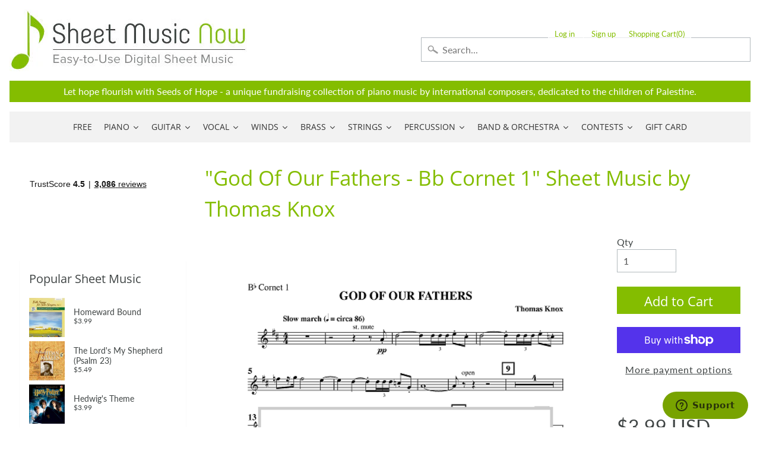

--- FILE ---
content_type: application/javascript; charset=utf-8
request_url: https://searchanise-ef84.kxcdn.com/preload_data.5r0x9H4G1g.js
body_size: 14691
content:
window.Searchanise.preloadedSuggestions=['as it was styles','christian music','melody bober','amazing grace','wynn-anne rossi','easy piano','mark hayes','tom petty','elton john','taylor swift','bohemian rhapsody','somewhere over the rainbow','beauty and the beast','over the rainbow','dennis alexander','annie\'s song','hallelujah cohen','dan coates','the digital real book part','christmas piano','guitar tab','carol matz','o holy night','james taylor','silent night','classical guitar','the beatles','you raise me up','star wars','eric clapton','let it be','heart and soul','john michael talbot','harry potter','i get a kick out of you','the prayer','stevie wonder','scarborough fair','john williams','rolling stones','pink floyd','what a wonderful world','how great thou art','billy joel','moonlight sonata','let it go','autumn leaves','mary did you know','laurence juber','martha mier','fly me to the moon','let it be beatles','mark hayes piano','my heart will go on','moon river','sleigh ride','bob dylan','carol of the bells','neil young','jesu joy of man\'s desiring','elvis presley','grateful dead','led zeppelin','canon in d','string quartet','have yourself a merry little christmas','wayfaring stranger','chick corea','city of stars','michael jackson','ave maria','imagine by john lennon','a whole new world','white christmas','dancing queen','jazz piano','clair de lune','leonard cohen hallelujah piano','here comes the sun','someone like you','pirates of the caribbean','bach prelude in c major','hedwig\'s theme','bridge over troubled water','god bless america','morning has broken','jackson browne','mozart turkish march','free sheet music','jingle bells','frank sinatra','can\'t help falling in love','real book','stand by me','on eagles wings','zz top','joni mitchell','van halen','brass quintet','barry manilow','ed sheeran perfect','happy birthday','rozsa ben hur','homeward bound','from a star is born','piano solo','doug smith','jingle bell rock','willie nelson','soon hee newbold','unchained melody','in christ alone','all of me john legend','hotel california','brian balmages','can you feel the love tonight','danny boy','jimmy buffett','music of the night','garth brooks','pink panther','ed sheeran','the shadow of your smile','la la land','bruce hornsby','ave maria schubert','in the garden','steely dan','river flows in you','richard smallwood','as time goes by','america the beautiful','broadway musicals','dream theater','hey jude','something in the orange','famous & fun','cole porter','hans zimmer','take me home country roads','piano man','all i want for christmas is you','fleetwood mac','bill evans','christmas piano and vocal','take five','digital real book','randy newman','the way you look tonight','bon jovi','wedding march','john denver','mariah carey','into the unknown','a million dreams','disney piano','the old rugged cross','house of the rising sun','linus and lucy','david bowie','you\'ll never walk alone','i believe','organ sheet music','van morrison','oh happy day','jim brickman','the christmas song','solid air records','brent edstrom','rudy wiedoeft','la vie en rose','the tragically hip','wynn-anne rossi piano','here i am lord','boogie woogie','duke ellington','someone to watch over me','beach boys','communication breakdown','silver bells','dream a little dream of me','let there be peace on earth','bee gees','my way','johnny cash','yesterday beatles','alto sax','alan jackson','lex loizides','jesus loves me','both sides now','do you hear what i hear','your song','rhapsody in blue','the greatest showman','part of your world','burt bacharach','elton john piano','rolling stones lead sheet','in my life','at last','send in the clowns','let it snow','flute solo','whitney houston','devil went down to georgia','make you feel my love','feliz navidad','george strait','just a closer walk with thee','my funny valentine','stairway to heaven','georgia on my mind','winter wonderland','organ music','shape of you','love story','transposable sheet music','be not afraid','josh groban','nat king cole','sweet caroline','fats waller','john p kee','vince gill','o come o come emmanuel','the throne room','string trio','the rose','vince guaraldi','lean on me','let it be the beatles','blue moon','les miserables','alan menken','diane warren','amazing grace my chains are gone','catherine rollin','the sound of silence','summertime gershwin','feel robbie williams','phil collins','david benoit','pachelbel canon in d','violin sheet music','this little light of mine','lord of the rings','the carpenters','guitar tab/vocal folio','his eye is on the sparrow','canon in d pachelbel','lady gaga','theme from','billie eilish','phantom of the opera','without you','it is well with my soul','moonlight serenade','green day','heaven bryan adams','liz story','beauty and the beast piano','to a wild rose','jazz piano solo','kenny rogers','carole king','new york new york','my favorite things','sing sing sing','john mayer','backstreet boys','fur elise piano','rod stewart','joy to the world','free sheet music for piano','dave brubeck','simple gifts','henry mancini','bryan adams','imperial march','swan lake','vocal selections','chopin nocturne','the water is wide','time after time','red hot chili peppers','gospel piano/vocal/chords','miles davis','jethro tull','a thousand years','give me jesus','oh holy night','richard clayderman','timothy brown','all the things you are','perfect ed sheeran','ariana grande','concert band','barbra streisand','jim croce','in the bleak midwinter','be thou my vision','the holy city','california dreamin','just the way you are','the piano guys','iron maiden','lin manuel miranda','mark knopfler','mary poppins','santa claus is coming to town','mamma mia','mike dowling','ennio morricone','lead sheet','a thousand years christina perri','bob seger','clarinet sheet music','dolly parton','cello and piano','you are my sunshine','once upon a december','paul simon','time to say goodbye','david foster','the girl from ipanema','quincy jones','tragically hip','ludovico einaudi','jurassic park','hit the road jack','george shearing','it had to be you','valerie shields','def leppard','rainbow connection','herbie hancock','tom waits','my foolish heart','ashokan farewell','sweet home alabama','in this very room','circle of life','moody blues','neil diamond','blue skies','luis miguel','you\'ve got a friend in me','on the sunny side of the street','memory cats','colors of the wind','deep purple','gordon lightfoot','sound of silence','turkey in the straw','mary chapin carpenter','accordion sheet music','when i fall in love','christmas piano solo','mary leaf','the entertainer','my love','last christmas','wish you were here','bass tab','bruno mars','never enough','the lords prayer','james bond theme','be still my soul','o mio babbino caro','franco pisciotta','i\'ll be home for christmas','the lord\'s prayer','let it go from frozen','four strong winds','aretha franklin','john kander','kevin olson','autumn leaves for piano','dear evan hansen','don\'t stop believin','ain\'t misbehavin','lead sheets','elvis presley piano','ode to joy','waters of march','beyond the sea','the eagles','piano man billy joel','horace silver','the prayer celine dion andrea bocelli','piano duet','akira nishimura','the sound of music','dan coates easy piano','taylor swift piano','sara bareilles','somewhere in time','air on the g string','paul williams','michel legrand','ray charles','george michael','away in a manger','we are the world','diana krall','alicia keys','lynyrd skynyrd','hank williams','harry nilsson','on the street where you live','star spangled banner','depeche mode','someone you loved','the little drummer boy','battle hymn of the republic','i heard it through the grapevine','kenny chesney','john brimhall','all i ask of you','hallelujah chorus','joseph lamb','the nearness of you','this is me','just the two of us','mack the knife','wind beneath my wings','piano guys','smashing pumpkins','george gershwin','warrior legacy','nature boy','george winston','marian mcpartland','country music','body and soul','steve green','anita baker','pure imagination','misty by erroll garner','bonnie raitt','gospel piano','bob marley','lionel richie','hopeless war','dennis alexander nocturnes','gordon goodwin','brian culbertson','kurt weill','cry me a river','brown eyed girl','the rose bette midler','irving berlin','west side story','the rolling stones','feeling good','alejandro sanz','i could have danced all night','what child is this','blue christmas','when the saints go marching in','always on my mind','michael w smith','christmas time is here','frosty the snowman','jon schmidt','on eagle\'s wings','canon in d piano','i got rhythm','hallelujah piano solo','castle on the hill','a whiter shade of pale','trombone quartet','drum sheet music','go tell it on the mountain','tennessee waltz','leonard cohen','tennessee whiskey','noel coward','tiny dancer','piano trio','how high the moon','the very thought of you','wichita lineman','chris tomlin','john lennon','little drummer boy','foo fighters','john barry','great is thy faithfulness','all blues','kirk franklin','imagine dragons','plaisir d\'amour','i will always love you','stormy weather','leroy anderson','bass guitar','paul mccartney','the man i love','norah jones','sleepers awake','britney spears','how great is our god','eye of the tiger','we wish you a merry christmas','andrew lloyd webber','steven curtis chapman','remember me','harp sheet music','teddy wilson','something by the beatles','shallow lady gaga','stop crying your heart out','dwight yoakam','count basie','bye bye blackbird','r kelly','you say','auld lang syne','violin and piano','god rest ye merry gentlemen','james bond','lauren daigle','planxty irwin','lullaby of birdland','i\'ll be seeing you','cat stevens','my way sinatra','scott joplin','the first noel','moscow 1941 brian balmages','elementary piano','simon and garfunkel','embraceable you','how deep is your love','night and day','game of thrones','fingerstyle guitar','nessun dorma','dean martin','john legend','mike garson','i dreamed a dream','sloop john b','ella fitzgerald','the star spangled banner','earth wind and fire','rush guitar tab','jimi hendrix','all you need is love','don\'t cry for me argentina','killing me softly','gloria estefan','tony bennett','satin doll','michael card','the digital real book','under the sea','happy together','have you ever seen the rain','richard bradley','begin the beguine','because he lives','flute and piano','jingle bells piano','bohemian rhapsody easy','cello sheet music','the pink panther','robben ford','robert vandall','precious lord take my hand','rocket man','bring him home','every breath you take','round midnight','among the clouds','janet jackson','david lee roth','wonderful merciful savior','you\'ve got a friend','shall star is born','we are the champions','i can only','somebody to love','till there was you','since i fell for you','i only have eyes for you','linda ronstadt','almost like being in love','the garden','defying gravity','blessed assurance','the look of love','casting crowns','god only knows','a song for you','creedence clearwater revival','halloween piano sheet music','best of broadway','johnny mercer','piano duets','dire straits','saxophone quartet','atlantis spies','al jarreau','keith green','but not for me','hunting wabbits','somewhere over the rainbow piano','christmas music','solo jazz piano','pearl jam','the swan','tom jones','fields of gold','jumpin jack flash','christina aguilera','ac dc','the amazon original movie cinderella','alto sax sheet music','shania twain','carlos santana','harry potter piano','peter gabriel','angels we have heard on high','amy grant','tears in heaven','i will survive','passacaglia piano','chestnuts roasting on an open fire','joyce grill','rudolph the red-nosed reindeer','the impossible dream','luther vandross','days of the new','sheet music viewer','don henley','nina simone','tea for two','the phantom of the opera','rockin around the christmas tree','always remember us this way','jesu joy of','nuvole bianche','joe bonamassa','accordion music','blue ridge reel','you belong to me','dance of the sugar plum fairy','piano 4 hands','while my guitar gently weeps','sher music','sound of music','try to remember','rachmaninoff piano','jerry garcia','dave grusin','homeward bound marta keen','classical piano','stephen sondheim','nothing else matters','never enough the greatest showman','tori amos','andrea bocelli','thank you for the music','steve winwood','ireland call','merle haggard','anne murray','kenny loggins','girl from ipanema','star wars piano','cheek to cheek','gospel sheet music','the entertainer piano','wagon wheel darius rucker','third day','jungle dance','the prayer david foster','unanswered prayers','joseph f lamb','what a friend we have in jesus','it is well with my soul piano','where are you christmas','st louis blues','ain\'t no sunshine','purple rain','fiddler on the roof','the doors','hedwigs theme','raul di blasio','you are so beautiful','organ solo christmas','christian piano music','lion king','wonderful tonight','what a wonderful world louis armstrong','appalachian hymn','secret garden','comet ride','music box dancer','fred hammond','angel eyes','cinema paradiso','toby keith','carrie underwood','how to train your dragon','i\'m gonna love me again','santa baby','i put a spell on you','on my own les miserables','simple man','a time for us','silent night piano','what i did for love','mary did you know piano','you make me feel so young','she used to be mine','patsy cline','smoke gets in your eyes','still still still','downton abbey','free bird','the first time ever i saw your face','you\'ll be in my heart','mean girls','epic the musical','dance monkey','deck the halls','por una cabeza','guitar tab vocal folio','love of my life by queen','sam smith','leaving on a jet plane','american pie','go rest high on that mountain','how far i\'ll go','cant help falling in love','go down moses','he\'s a pirate','here i am to worship','fire and rain','careless whisper','this masquerade','kenny wayne shepherd','god bless the','hello dolly','harvest moon','make me a channel of your peace','this land is your land','whisper not','it\'s the most wonderful time of the year','you don\'t know me','i see the light','christmas carols','andre previn','harry styles','black sabbath','have i told you lately that i love you','ukulele sheet music','from now on','2 pianos 4 hands','going home','tom petty guitar tab','hildegard von bingen','string orchestra','the christmas song chestnuts','john rutter','as the deer','goodness of god','system of a down','let it be piano','o come all ye faithful','i\'ll fly away','love of my life','that\'s all','john coltrane','moonlight in vermont','gymnopedie no 1','holly jolly christmas','hallelujah leonard cohen','elton john your song','kelly clarkson','one pair of hands','o holy night vocal solo','twila paris','nick cave','let it go frozen','donald fagen','come thou fount of every blessing','don williams','midnight blue','ruby tuesday','maybe this time','rock of ages','pat metheny','the wedding','softly and tenderly','back in black','one day at a time','mr bojangles','isn\'t she lovely','pasek and paul','it could happen to you','wild horses','midnight mission','hark the herald angels sing','give thanks','dust in the wind','toto africa','you need to calm down','deep river','on my own','george benson','remember me coco','sweet pumpkin','schindler\'s list','september song','above all','maple leaf rag','forever young','sweet little jesus boy','basin street blues','if you could read my mind','danny boy piano vocal','and i love you so','if i had you','locomotive breath','how deep is the ocean','melissa etheridge','sheryl crow','how do you keep the music playing','sweet home chicago','only you','ave maria schubert piano','dancing in the moonlight','mas que nada','i love you lord','classic festival solos','edvard grieg','at last etta james','penny lane','how can i keep from singing','samuel maykapar','have yourself a merry little christmas piano','hakuna matata','opera music','beethoven symphony','livin on a prayer','sentimental journey','smooth operator','the lion sleeps tonight','recorder sheet music','the little mermaid','all by myself','big band','the wiz','jazz rags & blues','close to you','sarah mclachlan','big note piano','5 finger piano','country roads','the letting go melissa etheridge','michael scott','california girls','drive my car','david wilcox','somewhere in my memory','linkin park','bye bye love','avril lavigne','baby it\'s cold outside','george harrison','dimitri cervo','pomp and circumstance','you raise me up sheet music by josh groban','joe cocker','twinkle twinkle little star','the winner takes it all','moon river piano','charles strouse','bruce cockburn','the lord is my shepherd','doobie brothers','mad world','james newton howard','i love you','desperado eagles sheet music','handel messiah','don moen','all the way','take it easy','when you say nothing at all','feed the birds','ode to joy piano','go the distance','lady antebellum','kenny g','the best is yet to come','edelweiss piano','marvin gaye','macarthur park','o happy day','suzuki violin','as time goes by piano','gabriel\'s oboe','how beautiful','we\'ve only just begun','james horner','children will listen','may it be','you dont know me','organ solo','louis armstrong','great balls of fire','lamb of god','viva la vida','the lion king','rush guitar','sleigh ride piano','billie jean','eva cassidy','my one and only love','see you again','burn hamilton','keith jarrett','somewhere my love','honky tonk women','jazz guitar','trans-siberian orchestra','alto saxophone','we need a little christmas','days of wine and roses','mary had a little lamb','watermelon man','take the a train','linus and lucy sheet music','once upon a time','barenaked ladies','lana del rey','blue bossa','i heard the bells on christmas day','madeleine dring','clint black','the cure','she will be loved','green onions','because of you','nights in white satin','people get ready','teach me tonight','sam cooke','new york state of mind','brian mcknight','john prine','cello quartet','shout to the lord','john scofield','one direction','bill withers','shaker song','chris rea','orange colored sky','stormy monday','lynne cox','the beach boys','abdullah ibrahim','oscar peterson','nick drake','japanese pictures','take on me','wynn anne rossi','endless love','holy ground','open the eyes of my heart','julio iglesias','they can\'t take that away from me','how deep the fathers love for us','chet atkins','lou reed','trumpet and piano','holy holy holy','la bamba','seven nation army','i say a little prayer','pop music','electric light orchestra','after the love has gone','moonlight sonata piano','my tribute','rudolph the red-nosed reindeer piano','songs my mother taught me','god bless the child','blue bayou','you will be found','arabian dreams','i left my heart in san francisco','riders on the storm','my girl','stone temple pilots','justin timberlake','awesome god','mia and sebastian\'s theme piano','art tatum','high school musical','la la land piano','in the presence of jehovah','brass quartet','wade in the water','music genre','november rain','in the hall of the mountain king','and i love her','folsom prison blues','ozzy osbourne','dua lipa','herb alpert','suzuki cello','jule styne','what the world needs now','jan kaspersen','fur elise easy piano','my sweet lord','michael brecker','for good','luck be a lady','randy travis','please come home for christmas','i am the bread of life','charlie parker','i\'ve got a crush on you','the christmas waltz','feels so good','stevie ray vaughan','for all we know','what are you doing the rest of your life','winter wonderland sheet music','the long and winding road','walking in memphis','more than words','we three kings','chris stapleton','boulevard of broken dreams','greatest showman','ben folds','what the world needs now is love','sheep may safely graze','skye boat song','you light up my life','stand by me by ben e king','twisted annie ross','the power of love','alexander hamilton','swan lake piano','yellow submarine','star trek','integrity music','total eclipse of the heart','clarinet solo','justin bieber','wagon wheel','star wars main theme piano','jeff beck','marche diabolique','sweet georgia brown','on green dolphin street','goodbye yellow brick road','george duke','chaka khan','conway twitty','your love','carol king','cannonball adderley','i wonder as i wander','star spangled banner piano','double bass','old town road','luke combs','the holy city sheet music','olivia rodrigo','blue moon piano solo','peter paul and mary','my girl the temptations','robert schultz','a star is born','for once in my life','were you there','la paloma','jay althouse','dear theodosia','paint it black','shenandoah piano','fire dance','count on me','concerning hobbits','i will','little sunflower','star wars imperial march','you and me','o holy night piano sheet music','eugenie rocherolle','the dance garth brooks','ballade pour adeline','being alive','norwegian wood','love is blue','antonio carlos jobim','second line','seasons of love','the who','seven spanish angels','thank you soldiers','hedwig\'s theme easy piano','sweet child of mine','to make you feel my love','irish traditional','keith urban','suicide is painless','down to the river to pray','bare necessities','classical gas','michael franks','blowin in the wind','i\'ve got you under my skin','april in paris','carol of the bells piano','love me tender','you go to my head','our love is here to stay','that\'s what friends are for','she loves me','lewis capaldi','easy sheet music','astor piazzolla','gonna fly now','michael buble','rewrite the stars','dont stop believin','there will never be another you','amarillo by morning','it\'s beginning to look a like christmas','philip glass','chuck berry','bernard herrmann','diana ross','ring of fire','beethoven piano sonatas','proud mary','old time rock and roll','when you wish upon a star','up on the roof','violin and cello','erroll garner','air supply','landslide fleetwood mac','honeysuckle rose','on eagles wings by michael joncas','mood indigo','breath of heaven','thank you lord','human league','summer breeze','hold on','al green','peaceful easy feeling','from a distance','singing in the rain','carly simon','to god be the glory','no doubt','mona lisa','your ways better','legend of zelda','bass clarinet','how great thou art piano','sophisticated lady','in a sentimental mood','hal leonard','never gonna give you up','al petteway','french horn','eleanor rigby','what a beautiful name','blackbird beatles','cast your fate to the wind','somewhere only we know','feliz navidad sheet music','demi lovato','shallow piano','tenor sax','curtis mayfield','lani smith','true colors','mr blue sky','because you loved me','harry potter theme','romeo and juliet','amis bell-tone','i can\'t give you anything but love','my romance','pennies from heaven','ill be home for christmas','along came betty','katy perry','happy days are here again','tom petty wildflowers','do re mi','the way we were','easy on me adele','fake book','caro mio ben','lynne latham','dance of the blessed spirits','little wing','red river valley','george jones','jonny lang','will the circle be unbroken','victory in jesus','abba i have a dream','that\'s life','thank you','crazy patsy cline','bring it on home to me','eagles hotel california','africa toto','after you\'ve gone','jerome kern','clair de lune debussy','singin in the rain','you and i','disney vocal','dat dere','where or when','the palms','richard marx','someday soon','when a man loves a woman','trumpet voluntary','bossa nova','he ain\'t heavy he\'s my brother','taking a chance on love','young at heart','knockin on heaven\'s door','ave maria gounod','hungarian dance no 5','teach your children','spain chick corea','day by day','merry christmas','spring can really hang you up the most','come together','into the arctic','thelonious monk','all my loving beatles','i\'ll walk with god','paul weller','natalie cole','carol matz christmas','right here waiting','say something','stay with me','joyful joyful','a night in tunisia','clarinet and piano','peace in the valley','year of the cat','stuart townend','stars and stripes forever','flight of the bumblebee','side by side','who am i','last date','moscow 1941 sheet music','mark hayes vocal','tell me why','speechless aladdin','somewhere out there','when the saints','old rugged cross','easy organ','so what','i\'m a believer','the tempest','three dog night','michala petri','eric carmen','i just called to say i love you','you\'re a mean one mr grinch','shape of my heart','jesus christ superstar','vivaldi four seasons','nanci griffith','john mellencamp','benny andersson','whiter shade of pale','one day','wings of a dove','jerry goldsmith','wave jobim','billy strayhorn','chicago band','feels like home','sabor a mi','in thé mood','collective soul','smoke on the water','sir duke','the bare necessities','christmas canon','don\'t know why','shiny stockings','mark hayes piano solo','autumn in new york','reba mcentire','crosby stills and nash','holy is his name','in my life beatles','americans we','piano duet 4 hands','i am the bread of','sunrise sunset','reo speedwagon','tico tico','tchaikovsky piano','layla eric clapton','born to be wild','poor wayfaring stranger','black coffee','summer dances','boogie woogie bugle boy','viola solo','a thousand miles','bette midler','robbie williams','black crowes','eddie daniels','music pad','natural woman','my country tis of thee','olivia newton-john','i wish you love','creatures in the attic','the weight','danny elfman','pride and prejudice','summer wind','crazy train','brent edstrom jazz','long ago and far away','your song elton john','it\'s my life','lady madonna','carry on wayward son','moment of peace','o little town of bethlehem','here comes santa claus','panis angelicus','danny boy piano','the summer knows','can\'t take my eyes off you','chitty chitty bang bang','close to you carpenters','leonard cohen hallelujah','when a child is born','once upon a dream','call me the breeze','virgil fox','rush e','tina turner','open arms','light my fire','jennifer linn','harold arlen','killing me softly with his song','chariots of fire','loch lomond','st prayer','candle in the wind','out here on my own','pretty woman','the rainbow connection','ronnie milsap','amazing grace piano solo','kiss the rain','bell carol rock','kate bush','baker street','city of stars piano','the prayer dan coates','think of me','queen bohemian','i surrender all','alan walker','cantina band','the lord bless you and keep you','tequila sunrise','lascia ch\'io pianga','wonderful world','10,000 reasons bless the lord','roy orbison','some enchanted evening','glen campbell','brown sugar','strangers in the night','i can see clearly now','don\'t get around much anymore','a dream is a wish your heart makes','joe sample','i saw her standing there','national anthem','love changes everything','september by earth wind and fire','bad moon rising','messiah orchestral','and so it goes','be my love','dancing in the dark','secret love','chris isaak','shawn mendes','que sera sera','mary j blige','give us this day','dan fogelberg','sunday morning','charlie puth','aint misbehavin','people need the lord','call me','everything happens to me','after the rain','oh susanna','mercy mercy mercy','against all odds','stella by starlight','comfortably numb','pie jesu','the music of the night webber','a change is gonna come','nickel creek','poor unfortunate souls','from top gun maverick','into the west','how deep the father\'s love for us','barry white','tommy emmanuel','roberto di marino','green green grass of home','high hopes','john williams piano','what is this thing called love','michael mcdonald','blue eyes crying in the rain','zombie tango','it came upon a midnight clear','let it be me','come thou fount','hava nagila','yesterday piano','with a little help from my friends','alan silvestri','when i\'m sixty four','disney easy piano','in the garden sheet music','hagood hardy','under pressure','desperado piano','cielito lindo','will you still love me tomorrow','this is halloween','willow weep for me','marc shaiman','if i loved you','i remember you','one moment in time','con te partiro','charlie brown','twist and shout','motley crue','you and the night and the music','surabaya johnny','love songs','paul anka','fernando ortega','blinding lights','holy spirit','hall and oates','at last etta','if ever i would leave you','alice in','windmills of your mind','baby mine','space oddity','firm roots','wish you were here pink floyd','we\'ll meet again','friends in low places','by the time i get to phoenix','for good wicked','zach bryan','coldplay piano','i\'ll see you in my dreams','o sole mio','al jackson jr','mustang sally','sixteen tons','eine kleine nachtmusik','a foggy day','crazy little thing called love','chet baker','all i want for christmas','save your love for me','morning mood','beautiful love','miley cyrus','lost boy','kurt elling','elvis costello','daydream believer','where do i begin','dave matthews band','maybe i\'m amazed','pie jesu webber','rolling in the deep','nearer my god to thee','the shadows','i love paris','love is here to stay','all i have to do is dream','if i were a bell','al di la','honky tonk','twenty one pilots','you are my hiding place','ticket to ride','you are mine','tears for fears','blues in the night','armed forces medley','james brown','howard shore','long long time','after all','gilbert and sullivan','brian simpson','the kinks','so in love','rascal flatts','harry warren','walk on by','swing low sweet chariot','fairytale of new york','i saw the light','colour my world','merry christmas darling','fascinating rhythm','a man of no importance musicals','for the beauty of the earth','create in me a clean heart','medieval kings','what child is this piano','attack of the killer tomatoes','red clay','the way it is','top of the world','never my love','but beautiful','christmas time is here vince guaraldi','sammy nestico','tim mcgraw','on the wings of a dove','my fair lady','bewitched bothered bewildered','when we all get to heaven','erling b','john fogerty','from a jack to a king','shake it off','three little birds','allman brothers band','bobby darin','david carr glover','the scientist','those were the days','kiss me','melody bober grand solos for piano','duran duran','married life','david gates','brad paisley','do it again','bad company','alanis morissette','memories maroon 5','the wedding abdullah ibrahim','tomorrow annie','guys and dolls','arabian dances','soul man','jack johnson','vincent don mclean','anne of green gables','i should care','danse macabre','i wish','rock around the clock','true love','happy by pharrell williams','on the road again','johnny b goode','all through the night','hopelessly devoted to you','the police','like a rolling stone','just one of those things','our father','bach prelude in c','stevie nicks','we are family','puff the magic dragon','puttin on the ritz','buddy holly','without a song','one bread one body','everything i do i do it for you','you are the sunshine of my life','the cars','the river','speak softly love','you must believe in spring','c jam blues','the hobbit','arabian nights','under the boardwalk','full orchestra','brother can you spare a dime','love theme','jack gale','friend like me','for unto us a child is born','yann tiersen','what a fool believes','it might as well be spring','why me lord','mike garson piano','i can\'t make you love me','annies song','nice work if you can get it','make the man love me','londonderry air','martina mcbride','henry purcell','waylon jennings','big band score','chris cornell','grandma got run over by a reindeer','richard rodgers','vaughan williams','raindrops keep falling on my head','jessica simpson','drift away','anitras dance','breaking up is hard to do','if i only had a brain','saint saens','times of your life','so far away','marc anthony','de lune piano','faith hill','rock bottom','that old black magic','beulah land','sweet child o mine','donna summer','charlie brown christmas','piano solo hymns','arthur\'s theme','golden hour','take my breath away','we will rock you','more than you know','lush life','bb king','mission impossible theme','lotta love','goo goo dolls','kenny wheeler','to love somebody','kevin costley','just as i am','todd rundgren','dave matthews','guns n roses','under my skin','ding dong merrily on high','waltz of the flowers','bob berg','sparks brian balmages','golden slumbers','toni braxton','judy collins','good times','life on mars','love letters','medieval wars','the mission','intermediate piano','i want to hold your hand','i have nothing','warren zevon','little girl blue','oceans where feet may fail','enrico pieranunzi','alice cooper','i can\'t stop loving you','summertime gershwin piano','don\'t stop me now','time in a bottle','oh what a beautiful','judy garland','celtic alleluia','dixie chicks','another day of sun','come fly with me','enrique iglesias','the band','game of thrones piano','havana by camila cabello','hoagy carmichael','josie and the pussycats','dan coates christmas','jazz alto sax sheet music','david lanz','neil sedaka','spanish eyes','homeward bound simon & garfunkel','precious lord','way maker','goin home','porcupine tree','lara\'s theme','bohemian rhapsody piano/vocal/chords','duke ellington sheet music','happy birthday to you','addams family','etta james','dessa rose','roger williams','amy winehouse','frank wildhorn','wes montgomery','my baby just cares for me','thriller michael jackson','pet shop boys','i got a name','fast car','take five dave brubeck','i thought about you','just in time','easy on me','when october goes','joe jackson','the weeknd','fools rush in','the notebook','somebody to love by queen','respect aretha franklin','brahms lullaby','anything you can do','phantom of the opera sheet music','oh pretty woman','jan garbarek','our house','chopin waltz','regina spektor','viking soon hee newbold','nocturne chopin','turn turn turn','put your hand in the hand','beat it','speak low','the jazz police','a nightingale sang in berkeley square','jazz blues','ghost riders in the sky','carry on','dionne warwick','stephen stills','turn your eyes upon jesus','the gambler','michelle by beatles','an american in paris','andy williams','boz scaggs','a house is not a home','jazz ensemble','sister golden hair','guitar tab folio','tripping daisy','jurassic park theme piano solo','sympathy for the devil','fairest lord jesus','what was i made for','diamond rio','stephen schwartz','loving you','this is me greatest showman','steve vai','alice in wonderland','you\'ll never know','silver bells piano','on this day','samba pa ti','donny hathaway','i need you','christmas sheet music','simon & garfunkel','blueberry hill','you\'re still the one','i will wait for you','mariage d\'amour','gin blossoms','manhattan transfer','sunshine of your love','thine is the glory','abide with me','last date floyd cramer','vivaldi violin concerto','wizard of oz','you stepped out of a dream','to the sky','larry clark','michael bolton','close your eyes','bless this house','be my baby','jerry lee lewis','into the woods','twilight time','ol man river','if tomorrow never comes','the joker','uptown funk','be not afraid dufford','cabaret piano','fly me to the moon vocal','love for sale','watch what happens','get back','gospel music','gary moore','all hail the power of jesus name','trombone solos','euphonium solo','crocodile rock','max richter','dr hook','joe lovano','lady in red','the dance','i want it that way','come and get your love','beauty and the beast easy piano','stardust by hoagy carmichael','my funny valentine piano','alison krauss','makin whoopee','you\'ll be back','christmas carol','edition john can you feel the love tonight','brandi carlile','climb ev\'ry mountain','a mighty fortress is our god','brian wilson','scotland the brave','chim chim cher-ee','what are you doing new years eve','all the things she said','a whole new world easy piano','peggy lee','stars fell on alabama','across the universe','coventry carol','city of new orleans','we don\'t talk about bruno','theme from the','me and bobby mcgee','jazz combo','latin piano','march of the','vonda shepard','i walk the line','halloween music','chattanooga choo choo','you raise me up piano'];